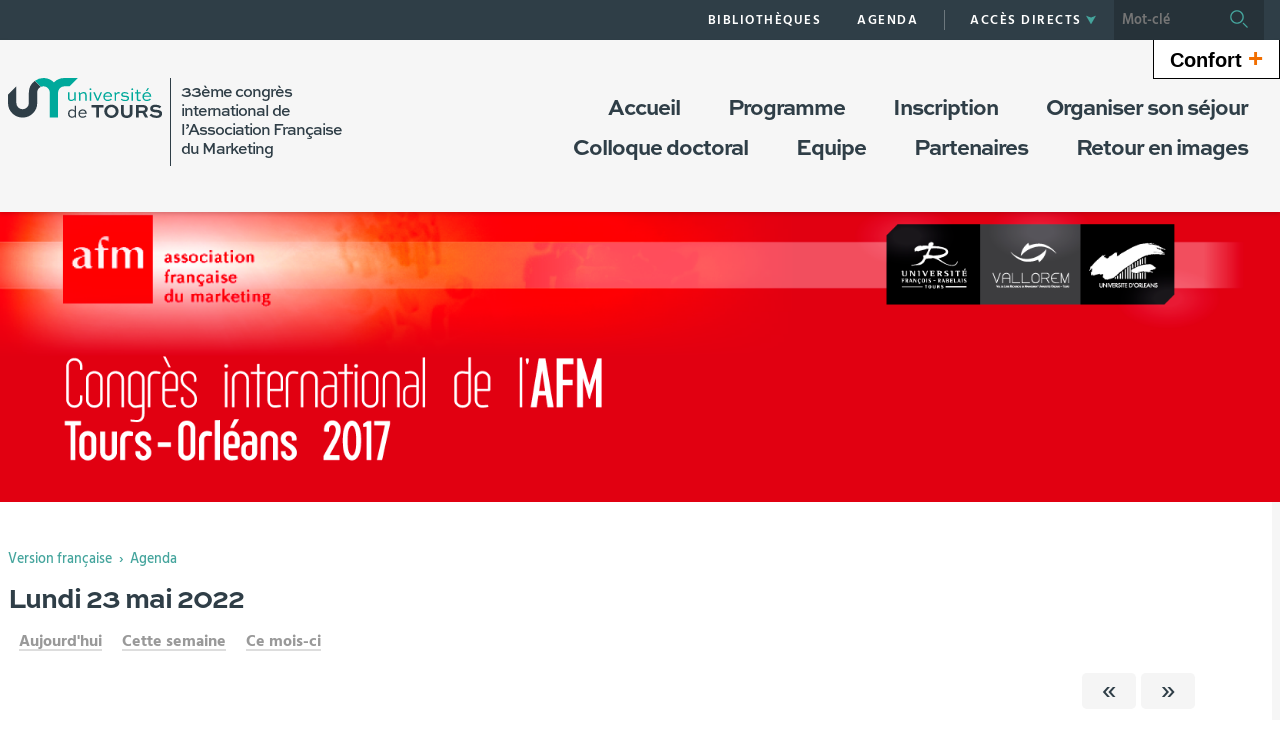

--- FILE ---
content_type: text/html;charset=UTF-8
request_url: https://afm2017.univ-tours.fr/servlet/com.jsbsoft.jtf.core.SG?EXT=agenda&PROC=RECHERCHE_AGENDA&ACTION=LISTE_JOUR&THEMATIQUE=0000&DTSTART=23%2F05%2F2022&RH=AFM2017_FR_LD2&AFFICHAGE=journalier&CATEGORIE=0000&LIEU=0000
body_size: 10189
content:






















<!DOCTYPE html>
<!--[if IE 9]>    <html class="no-js ie ie9 html" xmlns="http://www.w3.org/1999/xhtml" lang="fr" xml:lang="fr"> <![endif]-->
<!--[if gt IE 9]> <html class="no-js ie html" xmlns="http://www.w3.org/1999/xhtml" lang="fr" xml:lang="fr"> <![endif]-->
<!--[if !IE]> --> <html class="no-js html" xmlns="http://www.w3.org/1999/xhtml" lang="fr" xml:lang="fr"> <!-- <![endif]-->
<head>
    <meta name="viewport" content="width=device-width, initial-scale=1, minimum-scale=1, maximum-scale=1, shrink-to-fit=no">
    





















<meta http-equiv="content-type" content="text/html; charset=utf-8" />
<title>Site AFM2017</title>
<link rel="shortcut icon" type="image/x-icon" href="https://afm2017.univ-tours.fr/jsp/images/favicon.ico" />
<link rel="icon" type="image/png" href="https://afm2017.univ-tours.fr/jsp/images/favicon.ico" />
<meta http-equiv="pragma" content="no-cache" />

<link rel="schema.DC" href="http://purl.org/dc/elements/1.1/" />
<meta name="DC.Title" content="Site AFM2017" />
<meta name="DC.Creator" content="" />
<meta name="DC.Subject" lang="fr-FR" content="" />
<meta name="DC.Description" lang="fr-FR" content="" />
<meta name="DC.Publisher" content="" />
<meta name="DC.Date.created" scheme="W3CDTF" content="20260124" />
<meta name="DC.Date.modified" scheme="W3CDTF" content="20260124" />
<meta name="DC.Language" scheme="RFC3066" content="fr-FR" />
<meta name="DC.Rights" content="Copyright &copy; Site AFM2017" />

<meta name="author" lang="fr_FR" content="" />
<meta name="keywords" content="" />
<meta name="description" content="" />
<meta name="Date-Creation-yyyymmdd" content="20260124" />
<meta name="Date-Revision-yyyymmdd" content="20260124" />
<meta name="copyright" content="Copyright &copy; Site AFM2017" />
<meta name="reply-to" content="webmaster@univ-tours.fr" />
<meta name="category" content="Internet" />
<meta name="robots" content="index, follow" />
<meta name="distribution" content="global" />
<meta name="identifier-url" content="https://afm2017.univ-tours.fr/" />
<meta name="resource-type" content="document" />
<meta name="expires" content="-1" />
<meta name="Generator" content="" />
<meta name="Formatter" content="" />

    <link rel="start" title="Accueil" href="https://afm2017.univ-tours.fr/" />
    <link rel="alternate" type="application/rss+xml" title="Fil RSS des dix dernières actualités" href="https://afm2017.univ-tours.fr/adminsite/webservices/export_rss.jsp?NOMBRE=10&amp;CODE_RUBRIQUE=AFM2017&amp;LANGUE=0" />
    <link rel="stylesheet" type="text/css" media="screen" href="https://afm2017.univ-tours.fr/wro/jQueryCSS/5f9760b5f5ad5dad5a207e0bdba19c8de300102f.css"/>
    <link rel="stylesheet" type="text/css" media="print" href="https://afm2017.univ-tours.fr/wro/styles-print/71ac08dd4f87f0220dbc78f6b1cc16ddf59a6e0e.css"/>
    <link rel="stylesheet" type="text/css" media="screen" href="https://afm2017.univ-tours.fr/wro/styles/720290366a259cbdddac8801d3bc27bca55edd76.css"/>
    









<style type="text/css" media="screen">
    /*  remplacer par variable bandeau (de site) usine à sites */
    #bandeau {
            background-image : url(https://afm2017.univ-tours.fr/medias/photo/bandeau-afm2017_1517575820623-png);
    }
        .texte--selectionne {
            background-color: #45a59d;
        }

        ::-webkit-selection {
            background-color: #45a59d;
        }

        ::-moz-selection {
            background-color: #45a59d;
        }

        ::selection {
            background-color: #45a59d;
        }

        mark {
            background-color: #45a59d;
        }

        h2,
        .h2 {
            color: #45a59d;
        }

        h4,
        .h4 {
            color: #22524e;
        }

        .contenu ul li::before {
            color: #45a59d;
        }

        a.type_rubrique_0004::after,
        .a.type_rubrique_0004::after {
            color: #45a59d;
        }

        .a::after {
            color: #45a59d;
        }

        .a:focus::after {
            background-color: #45a59d;
        }

        table th {
            color: #45a59d;
        }

        body.fiche ul.pardefaut a::after,
        body.fiche ul.style--0001:not(.liens):not(.annuaireksup):not(.offresstagesemplois) a::after {
            color: #45a59d;
        }

        body.fiche ul.pardefaut a:hover::after,
        body.fiche ul.pardefaut a:focus::after,
        body.fiche ul.style--0001:not(.liens):not(.annuaireksup):not(.offresstagesemplois) a:hover::after,
        body.fiche ul.style--0001:not(.liens):not(.annuaireksup):not(.offresstagesemplois) a:focus::after {
            background-color: #45a59d;
        }

        .onglets a:hover,
        .onglets a:focus,
        .onglets #actif a {
            color: #45a59d;
        }

        .onglets-section__bouton {
            border: 0.1rem solid #45a59d;
        }

        .onglets__item--actif a,
        .onglets__item--actif button {
            border-bottom-color: #45a59d;
        }

        .fichiers-joints__lien::before,
        #telecharger li::before {
            color: #45a59d;
        }

        .tag.tag--primary {
            background-color: #45a59d;
        }

        .chiffre-clef.chiffre-clef--primary .chiffre-clef__valeur,
        .chiffre-clef.chiffre-clef--primary .chiffre-clef__description {
            color: #45a59d;
        }

        #fil_ariane a {
            color: #45a59d;
        }

        .zone-fiche-link__titre {
            color: #45a59d;
        }

        .zone-fiche-link--pages .zone-fiche-link__titre {
            color: #22524e;
        }

        .fiche-link:hover {
            background-color: #45a59d;
        }

        .fiche-link .fiche-link__en-savoir-plus a:hover::after,
        .fiche-link .fiche-link__en-savoir-plus a:focus::after {
            color: #45a59d;
        }

        .button.button-primary,
        .numero .numero__numero,
        #page .google-maps > footer dl dd a,
        .actions-fiche .actions-fiche__list > .actions-fiche__item.actions-fiche__item--dashboard > a.button-primary.lien_interne,
        .actions-fiche .numero .actions-fiche__list > .actions-fiche__item.actions-fiche__item--dashboard > a.lien_interne.numero__numero,
        .numero .actions-fiche .actions-fiche__list > .actions-fiche__item.actions-fiche__item--dashboard > a.lien_interne.numero__numero,
        #form_saisie_front #menu_modification a.button-primary,
        #form_saisie_front #menu_modification .numero a.numero__numero,
        .numero #form_saisie_front #menu_modification a.numero__numero,
        #form_saisie_front #menu_modification button.button-primary,
        #form_saisie_front #menu_modification .numero button.numero__numero,
        .numero #form_saisie_front #menu_modification button.numero__numero,
        #form_saisie_front #valider-formulaire a.button-primary,
        #form_saisie_front #valider-formulaire .numero a.numero__numero,
        .numero #form_saisie_front #valider-formulaire a.numero__numero,
        #form_saisie_front #valider-formulaire button.button-primary,
        #form_saisie_front #valider-formulaire .numero button.numero__numero,
        .numero #form_saisie_front #valider-formulaire button.numero__numero,
        .saisiefront .contenu form #menu_modification a.button-primary,
        .saisiefront .contenu form #menu_modification .numero a.numero__numero,
        .numero .saisiefront .contenu form #menu_modification a.numero__numero,
        .saisiefront .contenu form #menu_modification button.button-primary,
        .saisiefront .contenu form #menu_modification .numero button.numero__numero,
        .numero .saisiefront .contenu form #menu_modification button.numero__numero,
        .saisiefront .contenu form #valider-formulaire a.button-primary,
        .saisiefront .contenu form #valider-formulaire .numero a.numero__numero,
        .numero .saisiefront .contenu form #valider-formulaire a.numero__numero,
        .saisiefront .contenu form #valider-formulaire button.button-primary,
        .saisiefront .contenu form #valider-formulaire .numero button.numero__numero,
        .numero .saisiefront .contenu form #valider-formulaire button.numero__numero,
        #form_saisie_front .button-primary[type="button"],
        #form_saisie_front .button-primary[type="submit"],
        #form_saisie_front .button-primary.button,
        #form_saisie_front .numero .numero__numero,
        .numero #form_saisie_front .numero__numero,
        .saisiefront .contenu form .button-primary[type="button"],
        .saisiefront .contenu form .button-primary[type="submit"],
        .search-aggregation > .button-primary.aggregation-toggle,
        #aggregation_search .button-primary[type="submit"],
        #aggregation_search .numero [type="submit"].numero__numero,
        .numero #aggregation_search [type="submit"].numero__numero,
        .button-primary-extend,
        #form_saisie_front #menu_modification a,
        #form_saisie_front #menu_modification button,
        #form_saisie_front #valider-formulaire a,
        #form_saisie_front #valider-formulaire button,
        .saisiefront .contenu form #menu_modification a,
        .saisiefront .contenu form #menu_modification button,
        .saisiefront .contenu form #valider-formulaire a,
        .saisiefront .contenu form #valider-formulaire button,
        #form_saisie_front [type="button"],
        #form_saisie_front [type="submit"],
        #form_saisie_front .numero .numero__numero,
        .numero #form_saisie_front .numero__numero,
        #form_saisie_front #page .google-maps > footer dl dd a,
        #page .google-maps > footer dl dd #form_saisie_front a,
        #form_saisie_front .actions-fiche .actions-fiche__list > .actions-fiche__item.actions-fiche__item--dashboard > a.lien_interne,
        .actions-fiche #form_saisie_front .actions-fiche__list > .actions-fiche__item.actions-fiche__item--dashboard > a.lien_interne,
        #form_saisie_front .button,
        #form_saisie_front .search-aggregation > .aggregation-toggle,
        .saisiefront .contenu form [type="button"],
        .saisiefront .contenu form [type="submit"],
        .saisiefront .contenu form .numero .numero__numero,
        .numero .saisiefront .contenu form .numero__numero,
        .saisiefront .contenu form #page .google-maps > footer dl dd a,
        #page .google-maps > footer dl dd .saisiefront .contenu form a,
        .saisiefront .contenu form .actions-fiche .actions-fiche__list > .actions-fiche__item.actions-fiche__item--dashboard > a.lien_interne,
        .actions-fiche .saisiefront .contenu form .actions-fiche__list > .actions-fiche__item.actions-fiche__item--dashboard > a.lien_interne,
        .saisiefront .contenu form .button,
        .saisiefront .contenu form .search-aggregation > .aggregation-toggle,
        .search-aggregation > .aggregation-toggle,
        #aggregation_search [type="submit"],
        .button.creer-mon-parcours {
            background-color: #45a59d;
        }

        .result-formation__list .result-formation__item::after {
          color: #45a59d;
        }

        .formation #jumps .jumps__inner a:hover {
          border-bottom-color: #45a59d;
        }

        .formation .layout .card.parcoursCard {
          background-color: #45a59d;
        }

        #tuiles .layout .counter {
          color: #45a59d;
        }

        .zoomanneeCard .radial-progress svg .value,
        .professionnalisationCard .radial-progress svg .value {
          stroke: #45a59d;
        }

        .construire-mon-parcours__parcours-proposes__liste__proposition {
          border-top-color: #45a59d;
        }

        .proposition__actions__plus svg {
          fill: #45a59d;
        }

        .details-programme .details-parcours .details-parcours__item--hasenfant .details-parcours__item-parent .icon-open path,
        .details-programme .details-parcours .details-parcours__item--hasenfant .details-parcours__item-parent .icon-close path {
          fill: #45a59d;
        }

        .proposition__actions__plus,
        .construire-mon-parcours .modal__header .modal__close,
        .details-programme .details-parcours .details-parcours__item--hasenfant .details-parcours__item-enfants.active .modal__header .modal__close {
          background-color: #45a59d;
        }

        .construire-mon-parcours .chemin-semestre--passe::after {
          background-color: #45a59d;
          border-color: #45a59d;
        }

        .construire-mon-parcours .chemin-semestre + .chemin-semestre--passe::before,
        .construire-mon-parcours .chemin-annee + .chemin-annee--en-cours::before,
        .construire-mon-parcours .chemin-semestre + .chemin-semestre--en-cours::before,
        .construire-mon-parcours .chemin-annee + .chemin-annee--passee::before {
          background-color: #45a59d;
        }

        .form-input:hover,
        .search-metadata__search-input [name='q']:hover,
        .form-select:hover,
        #form_saisie_front [type="text"]:hover,
        #form_saisie_front textarea:hover,
        .saisiefront .contenu form [type="text"]:hover,
        .saisiefront .contenu form textarea:hover,
        .form-input:focus,
        .search-metadata__search-input [name='q']:focus,
        .form-select:focus,
        #form_saisie_front [type="text"]:focus,
        #form_saisie_front textarea:focus,
        .saisiefront .contenu form [type="text"]:focus,
        .saisiefront .contenu form textarea:focus,
        .form-input[required],
        .search-metadata__search-input [required][name='q'],
        [required].form-select,
        #form_saisie_front [required][type="text"],
        #form_saisie_front textarea[required],
        .saisiefront .contenu form [required][type="text"],
        .saisiefront .contenu form textarea[required] {
            border-color: #45a59d;
        }

        .details-programme__item-parent {
          color: #45a59d;
        }

        .paragraphe--3::before {
            background-color: #45a59d;
        }

        #encadres .chiffre-clef.chiffre-clef--primary .chiffre-clef__valeur::after,
        #encadres > .encadres--with-call-to-actions__popins .chiffre-clef.chiffre-clef--primary .chiffre-clef__valeur::after {
            background-color: #45a59d;
        }

        .encadre_auto_liste h2,
        .encadre_auto_liste .encadre__titre--1,
        .encadre_recherche h2,
        .encadre_recherche .encadre__titre--1,
        .encadre_fiche.encadre--1 h2,
        .encadre_fiche.encadre--1 .encadre__titre--1 {
            color: #45a59d;
        }

        .fiche .date-publication-maj {
            color: #45a59d;
        }

        #body .commentaires__saisie .plier-deplier__bouton:hover span,
        #body .commentaires__saisie .plier-deplier__bouton:active span {
            color: #45a59d;
        }

        .actions-fiche .actions-fiche__title {
            color: #45a59d;
        }

        .header .header_toggle .header_toggle__libelle:hover,
        .header .header_toggle .header_toggle__libelle:focus {
            background-color: #45a59d;
        }

        .header .header_toggle .header_toggle__libelle.active {
            background-color: #45a59d;
        }

        .header .header_toggle .header_toggle__menu {
            background-color: #45a59d;
        }

        .header .header_toggle .header_toggle__libelle-icone {
            color: #45a59d;
        }

        .header #recherche-simple #MOTS_CLEFS {
            background-color: #45a59d;
        }

        .header #recherche-simple #MOTS_CLEFS + button {
            background-color: #45a59d;
        }

        .header #recherche-simple #MOTS_CLEFS + button:focus svg {
            color: #45a59d;
        }

        @media screen and (min-width: 768px) {
            .header #recherche-simple #MOTS_CLEFS {
                background-color: rgba(0, 0, 0, 0.2);
            }

            .header #recherche-simple #MOTS_CLEFS + button {
                background-color: rgba(0, 0, 0, 0.2);
            }

            .header #recherche-simple #MOTS_CLEFS + button svg {
                color: #45a59d;
            }
        }

        .header #acces_etablissements .acces_etablissements__item__type {
            color: #45a59d;
        }

        .header #acces_etablissements .acces_etablissements__item__voir_plus::after {
            color: #45a59d;
        }

        #menu nav .menu__level__item--actif > .item > .item__control {
            color: #45a59d;
        }

        #menu nav .menu__level__item--actif > .item > .item__control > .item__label {
            color: #45a59d;
        }

        #menu nav .item__toggler .more svg,
        #menu nav .item__toggler .less svg {
            color: #45a59d;
        }

        .menu__toggle .open-menu svg {
            color: #45a59d;
        }

        .menu__toggle .open-menu span {
            color: #45a59d;
        }

        .menu__toggle .close-menu {
            background-color: #45a59d;
        }

        @media screen and (min-width: 768px) {
            #menu nav .menu__level--0 > ul.menu__level__items > .menu__level__item > .item > .item__control:hover,
            #menu nav .menu__level--0 > ul.menu__level__items > .menu__level__item > .item > .item__control:focus,
            #menu nav .menu__level--0 > ul.menu__level__items > .menu__level__item > .item > .item__control.active {
                color: #45a59d;
            }

            #menu nav .menu__level--1 .menu__level__parent a {
                color: #45a59d;
            }

            #menu nav .menu__level--1 .menu__level__parent a::after {
                color: #45a59d;
            }

            #menu nav .menu__level--1 .menu__level__parent a:hover::after,
            #menu nav .menu__level--1 .menu__level__parent a:focus::after {
                background-color: #45a59d;
            }
        }

        body.ficheaccueil .layout .focus-card__thematic {
            color: #45a59d;
        }

        body.ficheaccueil .layout .focus-card__link a::after {
            color: #45a59d;
        }

        body.ficheaccueil .layout .focus-card__link a:hover::after,
        body.ficheaccueil .layout .focus-card__link a:focus::after {
            background-color: #45a59d;
        }

        body.ficheaccueil .layout .chiffres-clefs-card .card__title {
            color: #45a59d;
        }

        body.ficheaccueil .layout .chiffres-clefs-card .card__title a {
            color: #45a59d;
        }

        body.ficheaccueil .layout .slider-card.slider-card--with-aside .slider-card__title {
            background-color: #45a59d;
        }

        body.ficheaccueil .layout .slider .slider__button svg {
            color: #45a59d;
        }

        body.ficheaccueil .layout .slider .slider__page__button.active::before {
            background-color: #45a59d;
        }

        body.ficheaccueil .layout .video-slider__item__button.active {
            background-color: #45a59d;
        }

        body.ficheaccueil .layout .video-slider__item__button.active::before {
            border-bottom-color: #45a59d;
        }

        @media screen and (min-width: 1280px) {
            body.ficheaccueil .layout .video-slider__item__button.active::before {
                border-bottom-color: transparent;
                border-right-color: #45a59d;
            }
        }

        body.ficheaccueil .layout .video-slider__item__button.active .video-slider__item__link:focus::after,
        body.ficheaccueil .layout .video-slider__item__button.active .video-slider__item__link:hover::after {
            color: #45a59d;
        }

        body.ficheaccueil .layout .photo-card__title,
        body.ficheaccueil .layout .photo-card__title a {
            color: #45a59d;
        }

        body.ficheaccueil .layout .photo-card__link::after {
            color: #45a59d;
        }

        body.ficheaccueil .layout .photo-card__link:hover::after,
        body.ficheaccueil .layout .photo-card__link:focus::after {
            background-color: #45a59d;
        }

        blockquote::before {
            color: rgba(69,165,157,0.44);
        }

        body.ficheaccueil .layout .slider .slider__page__button:hover::before, body.ficheaccueil .layout .slider .slider__page__button:focus::before {
            background-color: rgba(69,165,157,0.5);
        }

        body.ficheaccueil .layout .slider-card.slider-card--with-aside .slider-card__aside h2 em.highlighted-text {
            -webkit-box-shadow: inset 0 -1rem 0 0 rgba(69,165,157,0.36);
            -moz-box-shadow: inset 0 -1rem 0 0 rgba(69,165,157,0.36);
            box-shadow: inset 0 -1rem 0 0 rgba(69,165,157,0.36);
        }

        body.ficheaccueil .layout .slider .slider__button:hover, body.ficheaccueil .layout .slider .slider__button:focus {
            -webkit-box-shadow: inset 0 0 99em rgba(69,165,157,0.1);
            -moz-box-shadow: inset 0 0 99em rgba(69,165,157,0.1);
            box-shadow: inset 0 0 99em rgba(69,165,157,0.1);
        }

        .lien-fleche a:hover::after, .lien-fleche a:focus::after, .lien-fleche
        .a:hover::after, .lien-fleche
        .a:focus::after {
            background-color: #45a59d;
        }

        .lien-fleche a::after, .lien-fleche
        .a::after {
            color: #45a59d;
        }

        body.ficheaccueil .layout .slider .slider__item.type_rubrique_0004::after,
        body.ficheaccueil .layout .slider .slider__item[target="_blank"]::after {
            color: #45a59d;
        }


        body.ficheaccueil .layout .agendaRechercheCard .item--2 .item__wrapper,
        body.ficheaccueil .layout .agendaRechercheCard .item--5 .item__wrapper,
        body.ficheaccueil .layout .agendaRechercheCard .has-recherche .item--4 .item__wrapper,
        body.ficheaccueil .layout .agendaRechercheCard .item--2 .item__illustration,
        body.ficheaccueil .layout .agendaRechercheCard .item--5 .item__illustration,
        body.ficheaccueil .layout .agendaRechercheCard .has-recherche .item--4 .item__illustration{
            background-color: #45a59d;
        }

        body.ficheaccueil .layout .agendaRechercheCard .item--2 .item__wrapper-inner::before,
        body.ficheaccueil .layout .agendaRechercheCard .item--5 .item__wrapper-inner::before,
        body.ficheaccueil .layout .agendaRechercheCard .has-recherche .item--4 .item__wrapper-inner::before{
            border-color: transparent transparent transparent #45a59d;
        }

        body.ficheaccueil .layout .agendaRechercheCard .item--1 .item__wrapper,
        body.ficheaccueil .layout .agendaRechercheCard .item--1 h3,
        body.ficheaccueil .layout .agendaRechercheCard .item--4 .item__wrapper,
        body.ficheaccueil .layout .agendaRechercheCard .item--4 h3,
        body.ficheaccueil .layout .agendaRechercheCard .has-recherche .item--3 .item__wrapper,
        body.ficheaccueil .layout .agendaRechercheCard .has-recherche .item--3 h3,
        body.ficheaccueil .layout .agendaRechercheCard .item--7 .item__wrapper,
        body.ficheaccueil .layout .agendaRechercheCard .item--7 h3,
        body.ficheaccueil .layout .agendaRechercheCard .has-recherche .item--6 .item__wrapper,
        body.ficheaccueil .layout .agendaRechercheCard .has-recherche .item--6 h3
        {
            color: #45a59d;
        }

        .reseauxsociauxCard .social-feeds__grid__item__provider svg{
            color: #45a59d;
            fill: #45a59d;
        }

        .reseauxsociauxCard .social-card__entete{
            background: #45a59d;
        }

        .social-feeds__grid__item__contents a{
            color: #45a59d;
        }

        #body .mfp-arrow:hover,
        #body .mfp-arrow:focus,
        #body .mfp-close:hover,
        #body .mfp-close:focus {
            background-color: #45a59d;
        }

        #call-to-actions .cta-contact button {
          background-color: #45a59d;
        }

        .readspeaker-wrapper.readspeaker-wrapper .rsbtn .rsbtn_exp .rsbtn_exp_inner .rsbtn_pause span.rsicn {
            color: #45a59d !important;
        }

        body.fiche ul.objets.formation__list li.formation__list-item div.formation__list-decouvrir  a.button {
            background-color: #45a59d !important;
        }
    
        .icon {
            color: #ae0b31;
        }

        .has-nom-objet .nom-objet {
            background-color: #ae0b31;
        }

        h3,
        .h3,
        #encadres [class*="paragraphe__titre"],
        #encadres > .encadres--with-call-to-actions__popins [class*="paragraphe__titre"] {
            color: #ae0b31;
        }

        blockquote {
            color: #ae0b31;
        }

        .display--dark .lien-fleche a::after,
        .fiche-link .lien-fleche a::after,
        .encadre_fiche .lien-fleche a::after,
        .encadre_auto_fiche .lien-fleche a::after,
        .a::after,
        .a::after,
        .a::after {
            border-color: #ae0b31;
        }

        .display--dark .lien-fleche a::after,
        .fiche-link .lien-fleche a::after,
        .encadre_fiche .lien-fleche a::after,
        .encadre_auto_fiche .lien-fleche a::after,
        .encadre--2 .lien-fleche a::after,
        .footer .lien-fleche a::after,
        body.ficheaccueil .layout .slider-card.slider-card--with-aside .slider-card__aside .slider-card__aside__inner .lien-fleche a::after,
        body.ficheaccueil .layout .video-slider__item__button .lien-fleche a::after, .display--dark .lien-fleche .a::after,
        .fiche-link .lien-fleche .a::after,
        .encadre_fiche .lien-fleche .a::after,
        .encadre_auto_fiche .lien-fleche .a::after,
        .encadre--2 .lien-fleche .a::after,
        .footer .lien-fleche .a::after,
        body.ficheaccueil .layout .slider-card.slider-card--with-aside .slider-card__aside .slider-card__aside__inner .lien-fleche .a::after,
        body.ficheaccueil .layout .video-slider__item__button .lien-fleche .a::after {
            border-color: #ae0b31;
        }

        .display--dark .lien-fleche a:hover::after,
        .fiche-link .lien-fleche a:hover::after,
        .encadre_fiche .lien-fleche a:hover::after,
        .encadre_auto_fiche .lien-fleche a:hover::after,
        .encadre--2 .lien-fleche a:hover::after,
        .footer .lien-fleche a:hover::after,
        body.ficheaccueil .layout .slider-card.slider-card--with-aside .slider-card__aside .slider-card__aside__inner .lien-fleche a:hover::after,
        body.ficheaccueil .layout .video-slider__item__button .lien-fleche a:hover::after,
        .display--dark .lien-fleche a:focus::after,
        .fiche-link .lien-fleche a:focus::after,
        .encadre_fiche .lien-fleche a:focus::after,
        .encadre_auto_fiche .lien-fleche a:focus::after,
        .a:hover::after,
        .a:hover::after,
        .a:focus::after,
        .a:focus::after,
        .a:focus::after {
            background-color: #ae0b31;
        }

        body.fiche ul.style--0006 li.avec_vignette:hover {
            border-bottom-color: #ae0b31;
        }

        .contenu [class^="liste-definitions__terme"] {
            color: #ae0b31;
        }

        .contenu .type_1 dt,
        .contenu #demande_mot_passe dt dt,
        #demande_mot_passe .contenu dt dt,
        .contenu .type_1 .type-1__terme,
        .contenu #demande_mot_passe dt .type-1__terme,
        #demande_mot_passe .contenu dt .type-1__terme,
        .contenu .type-1 dt,
        .contenu .type-1 .type-1__terme {
            color: #ae0b31;
        }

        .tag.tag--secondary {
            background-color: #ae0b31;
        }

        .chiffre-clef.chiffre-clef--secondary .chiffre-clef__valeur,
        .chiffre-clef.chiffre-clef--secondary .chiffre-clef__description {
            color: #ae0b31;
        }

        .numero.style-0002 .numero__numero {
            background-color: #ae0b31;
        }

        .temoignage-link__titre {
            color: #ae0b31;
        }

        .temoignage-link__nom {
            color: #ae0b31;
        }

        .formation-link__titre {
            color: #ae0b31;
        }

        label,
        .form-label,
        #form_saisie_front label,
        #form_saisie_front .label,
        .saisiefront .contenu form label,
        .saisiefront .contenu form .label {
            color: #ae0b31;
        }

        #encadres .chiffre-clef.chiffre-clef--secondary .chiffre-clef__valeur::after,
        #encadres > .encadres--with-call-to-actions__popins .chiffre-clef.chiffre-clef--secondary .chiffre-clef__valeur::after {
            background-color: #ae0b31;
        }

        .fiche .thematiques {
            color: #ae0b31;
        }

        #menu nav .menu__level--0 > .menu__level__items > .menu__level__item.menu__level__item--mobile-only .item__label {
            color: #ae0b31;
        }

        @media screen and (min-width: 768px) {
            #menu nav .menu__level--0 > ul.menu__level__items > .menu__level__item > .item > .item__control:hover,
            #menu nav .menu__level--0 > ul.menu__level__items > .menu__level__item > .item > .item__control:focus {
                color: #ae0b31;
            }
        }

        body.ficheaccueil .layout .recherche-formation-card__input::-webkit-input-placeholder {
            color: #ae0b31;
        }

        body.ficheaccueil .layout .recherche-formation-card__input:-ms-input-placeholder {
            color: #ae0b31;
        }

        body.ficheaccueil .layout .recherche-formation-card__input::-moz-placeholder {
            color: #ae0b31;
        }

        body.ficheaccueil .layout .recherche-formation-card__input:-moz-placeholder {
            color: #ae0b31;
        }

        body.ficheaccueil .layout .focus-card__quote .highlighted-text {
            color: #ae0b31;
        }

        body.ficheaccueil .layout .chiffres-clefs-card .card__thematic {
            color: #ae0b31;
        }

        body.ficheaccueil .layout .video-card__title {
            background-color: #ae0b31;
        }

        body.ficheaccueil .layout .video-slider__item__thematic {
            color: #ae0b31;
        }

        body.ficheaccueil .layout .event .event__date__jour {
            color: #ae0b31;
        }

        .readspeaker-wrapper.readspeaker-wrapper .rsbtn .rsbtn_exp .rsbtn_exp_inner .rsbtn_stop span.rsicn {
            color: #ae0b31 !important;
        } 
</style>
<style type="text/css" media="print">
        a, h1, h2, button {
            color: #45a59d;
        }

        body.formation [class^="onglets-section"] > button.onglets-section__bouton {
            color: #45a59d;
        }
</style>

    <script type="text/javascript">var html = document.getElementsByTagName('html')[0]; html.className = html.className.replace('no-js', 'js');</script>
    <script type="text/javascript" src="https://afm2017.univ-tours.fr/wro/scripts/7aae2a09d4259e4a79616482b8cc170b76581e8f.js"></script>
    




</head>
<body id="body" class="recherche" data-toggle="#menu .active, .header_toggle .active" data-toggle-bubble>
    <header class="header">
        <div class="topbar">
            <div class="container">
                <p id="liens_evitement" class="sr-only">
                    <a href="#contenu-encadres">Aller au contenu</a> |
                    <a href="#menu_principal">Navigation</a> |
                    <a href="#acces_directs">Accès directs</a> |
                    <a href="#connexion">Connexion</a>
                </p>
                <div class="topbar__left">
                    <button class="menu__toggle button button-transparent" data-toggle="body" data-toggle-class="show-menu">
                        <span class="open-menu">
                            <svg>
                                <use xlink:href="/jsp/images/icones.svg#menu" />
                            </svg>
                            <span>Menu</span>
                        </span>
                        <span class="close-menu">
                            <svg>
                                <use xlink:href="/jsp/images/icones.svg#close" />
                            </svg>
                        </span>
                    </button>
                    <a class="topbar__logo" href="https://afm2017.univ-tours.fr/">
                        <img src="https://afm2017.univ-tours.fr/jsp/images/logo_interieur.svg" alt="Logo Site AFM2017">
                    </a>
                </div>
                <div class="topbar__right">
                    



    <ul id="liens_directs" class="mobile-hide"><!--
            --><li class="menu__level__item header_toggle">
                    <a href="https://afm2017.univ-tours.fr/version-francaise/bibliotheques" class="type_rubrique_0001 button button-transparent header_toggle__libelle">
                        <span class="header_toggle__libelle-texte">
                            Bibliothèques
                        </span>
                    </a>
            </li><!--
            --><li class="menu__level__item header_toggle">
                    <a href="https://afm2017.univ-tours.fr/version-francaise/agenda" class="type_rubrique_0500 button button-transparent header_toggle__libelle">
                        <span class="header_toggle__libelle-texte">
                            Agenda
                        </span>
                    </a>
            </li><!--
    --></ul>

                    



<ul id="acces_directs" class="mobile-hide">
        <li class="acces-directs menu__level__item header_toggle">
                <button class="header_toggle__libelle button button-transparent" data-toggle="[data-toggle-id='acces-0']" data-toggle-group="menus" type="button">
                    <span class="header_toggle__libelle-texte">Accès directs</span>
                    <svg class="header_toggle__libelle-icone">
                        <use xlink:href="/jsp/images/icones.svg#arrow-down" />
                    </svg>
                </button>
                <div class="menu__level header_toggle__menu" data-toggle-id="acces-0" data-toggle-target>
                    <ul>
                            <li class="menu__level__item">
                                    <a href="https://afm2017.univ-tours.fr/version-francaise/ent" class="type_rubrique_0004">ENT</a>
                            </li>
                            <li class="menu__level__item">
                                    <a href="https://afm2017.univ-tours.fr/version-francaise/annuaire" class="type_rubrique_0005">Annuaire</a>
                            </li>
                            <li class="menu__level__item">
                                    <a href="https://afm2017.univ-tours.fr/version-francaise/nos-unites-de-recherche" class="type_rubrique_0001">Nos unités de recherche</a>
                            </li>
                            <li class="menu__level__item">
                                    <a href="https://afm2017.univ-tours.fr/version-francaise/utl" class="type_rubrique_0004">UTL</a>
                            </li>
                    </ul>
                </div>
        </li>
</ul>

                    






                    












<div id="recherche-simple" class="header_toggle">
    <button class="header_toggle__libelle button button-transparent" data-toggle="[data-toggle-id='recherchesimple']" data-toggle-event="give-focus" data-toggle-group="menus" type="button">
        <svg class="header_toggle__libelle-icone">
            <use xlink:href="/jsp/images/icones.svg#search-magnify"></use>
        </svg>
        <span class="header_toggle__libelle-texte sr-only">Recherche</span>
    </button>
    <div data-toggle-id="recherchesimple" class="header_toggle__menu" data-toggle-target>
        <form action="/search" method="get" itemprop="potentialAction" itemscope itemtype="http://schema.org/SearchAction">
            <meta itemprop="target" content="/search?beanKey=150bfcee-1f87-11e7-a0e0-b753bedcad22&l=0&q={q}"/>
            <input type="hidden" name="beanKey" value="150bfcee-1f87-11e7-a0e0-b753bedcad22" />
            <input type="hidden" name="page" value="" />
            
            <input type="hidden" name="l" value="0"/>
            <input type="hidden" name="RH" value="AFM2017_FR_LD2"/>
            <input type="hidden" data-inputfor="MOTS_CLEFS" id="MOTS_CLEFS_AUTOCOMPLETE"/>
            <input name="q" autocomplete="off" role="search" type="search" id="MOTS_CLEFS" data-width="250" data-bean="multiFicheAutoComplete" data-beankey="150bfcee-1f87-11e7-a0e0-b753bedcad22" data-autocompleteurl="/servlet/com.kportal.servlet.autoCompletionServlet" placeholder="Mot-clé" title="Recherche par mots-clés" /><!--
            --><button type="submit" value="Rechercher">
            <svg>
                <use xlink:href="/jsp/images/icones.svg#search-magnify"></use>
            </svg>
            <span class="sr-only">
                Rechercher
            </span>
        </button>
        </form>
    </div><!-- .plier-deplier__contenu -->
</div><!-- #recherche-simple .plier-deplier-->

                    







                </div>
            </div>
        </div>
        <div class="banniere" role="banner">
            <div class="container">
                








    <a href="https://afm2017.univ-tours.fr/" class="banniere__logo" title="Retour à la page d'accueil">
        <img src="https://afm2017.univ-tours.fr/jsp/images/logo_interieur.svg" alt="Logo Site AFM2017" title="Site AFM2017 - Retour à la page d'accueil" />
            <span class="banniere__baseline">33ème congrès international de l’Association Française du Marketing</span>
    </a>

                









<div id="menu" role="navigation" aria-expanded="false">
    
        
        <div class="menu__overlay" data-toggle="body" data-toggle-class="show-menu"></div>
        <nav>
            <div class="menu__level menu__level--0 menu_principal menu_principal--riche">
                
                <ul class="menu__level__items"><!--
                    
                        
                        
                        
                        
                        
                        --><li class="menu__level__item menu__level__item--mobile-only" data-toggle-id="AFM2017_FR_LD1"><!--
                            
                            



--><div class="item item--has-link"><!--
    
        
            
                
                --><a class="item__control type_rubrique_0001" href="https://afm2017.univ-tours.fr/version-francaise/bibliotheques" aria-expanded="false">
                    <span class="item__label">
                        Bibliothèques
                    </span>
                </a><!--
            
            
        
        
    
--></div><!--

                            
                        --></li><!--
                    
                        
                        
                        
                        
                        
                        --><li class="menu__level__item menu__level__item--mobile-only menu__level__item--actif" data-toggle-id="AFM2017_FR_LD2"><!--
                            
                            



--><div class="item item--has-link"><!--
    
        
            
                
                --><a class="item__control type_rubrique_0500" href="https://afm2017.univ-tours.fr/version-francaise/agenda" aria-expanded="false">
                    <span class="item__label">
                        Agenda
                    </span>
                </a><!--
            
            
        
        
    
--></div><!--

                            
                        --></li><!--
                    
                        
                        
                        
                        
                        
                        --><li class="menu__level__item menu__level__item--mobile-only" data-toggle-id="AFM2017_FR_AD"><!--
                            
                            



--><div class="item item--has-button"><!--
    
        
            
            
                
                
                    
                    
                        --><button class="item__control type_rubrique_ACCES button button-transparent" type="button" data-toggle="[data-toggle-id='AFM2017_FR_AD']" data-toggle-group="menus" aria-expanded="false">
                        <span class="item__label">
                                Accès directs
                        </span>
                        </button><!--
                    
                
                
                --><button class="item__toggler button button-transparent" type="button" data-toggle="[data-toggle-id='AFM2017_FR_AD']" data-toggle-group="menus-toggler" aria-expanded="false">
                    <span class="more">
                        <svg>
                            <use xlink:href="/jsp/images/icones.svg#angle-down" />
                        </svg>
                    </span>
                    <span class="less">
                        <svg>
                            <use xlink:href="/jsp/images/icones.svg#angle-up" />
                        </svg>
                    </span>
                </button><!--
            
        
        
    
--></div><!--

                            
                                --><div class="menu__level menu__level--1" data-toggle-target><!--
                                    
                                    
                                    
                                    --><ul class="menu__level__items"><!--
                                        
                                            
                                            
                                            
                                            
                                            
                                            --><li class="menu__level__item menu__level__item--first-column" data-toggle-id="AFM2017_FR_AD1"><!--
                                                
                                                



--><div class="item item--has-link"><!--
    
        
            
                
                --><a class="item__control type_rubrique_0004" href="https://afm2017.univ-tours.fr/version-francaise/ent" aria-expanded="false">
                    <span class="item__label">
                        ENT
                    </span>
                </a><!--
            
            
        
        
    
--></div><!--

                                                
                                                






                                            --></li><!--
                                        
                                            
                                            
                                            
                                            
                                            
                                            --><li class="menu__level__item menu__level__item--first-column" data-toggle-id="AFM2017_FR_AD3"><!--
                                                
                                                



--><div class="item item--has-link"><!--
    
        
            
                
                --><a class="item__control type_rubrique_0005" href="https://afm2017.univ-tours.fr/version-francaise/annuaire" aria-expanded="false">
                    <span class="item__label">
                        Annuaire
                    </span>
                </a><!--
            
            
        
        
    
--></div><!--

                                                
                                                






                                            --></li><!--
                                        
                                            
                                            
                                            
                                            
                                            
                                            --><li class="menu__level__item menu__level__item--last-column" data-toggle-id="AFM2017_FR_AD4"><!--
                                                
                                                



--><div class="item item--has-link"><!--
    
        
            
                
                --><a class="item__control type_rubrique_0001" href="https://afm2017.univ-tours.fr/version-francaise/nos-unites-de-recherche" aria-expanded="false">
                    <span class="item__label">
                        Nos unités de recherche
                    </span>
                </a><!--
            
            
        
        
    
--></div><!--

                                                
                                                






                                            --></li><!--
                                        
                                            
                                            
                                            
                                            
                                            
                                            --><li class="menu__level__item menu__level__item--last-column" data-toggle-id="AFM2017_FR_AD5"><!--
                                                
                                                



--><div class="item item--has-link"><!--
    
        
            
                
                --><a class="item__control type_rubrique_0004" href="https://afm2017.univ-tours.fr/version-francaise/utl" aria-expanded="false">
                    <span class="item__label">
                        UTL
                    </span>
                </a><!--
            
            
        
        
    
--></div><!--

                                                
                                                






                                            --></li><!--
                                        
                                    --></ul><!--
                                    
                                    
                                --></div><!--
                            
                        --></li><!--
                    
                        
                        
                        
                        
                        
                        --><li class="menu__level__item" data-toggle-id="1462886533464"><!--
                            
                            



--><div class="item"><!--
    
        
        
            
            --><div class="item__control type_rubrique_0001" aria-expanded="false">
                <span class="item__label">
                    Accueil
                </span>
            </div><!--
        
    
--></div><!--

                            
                        --></li><!--
                    
                        
                        
                        
                        
                        
                        --><li class="menu__level__item" data-toggle-id="1462886580149"><!--
                            
                            



--><div class="item item--has-button item--has-link"><!--
    
        
            
                
                --><a class="item__control type_rubrique_0001" href="https://afm2017.univ-tours.fr/version-francaise/programme" aria-expanded="false">
                    <span class="item__label">
                        Programme
                    </span>
                </a><!--
            
            
                
                
                    
                    
                        --><button class="item__control type_rubrique_0001 button button-transparent" type="button" data-toggle="[data-toggle-id='1462886580149']" data-toggle-group="menus" aria-expanded="false">
                        <span class="item__label">
                                Programme
                        </span>
                        </button><!--
                    
                
                
                --><button class="item__toggler button button-transparent" type="button" data-toggle="[data-toggle-id='1462886580149']" data-toggle-group="menus-toggler" aria-expanded="false">
                    <span class="more">
                        <svg>
                            <use xlink:href="/jsp/images/icones.svg#angle-down" />
                        </svg>
                    </span>
                    <span class="less">
                        <svg>
                            <use xlink:href="/jsp/images/icones.svg#angle-up" />
                        </svg>
                    </span>
                </button><!--
            
        
        
    
--></div><!--

                            
                                --><div class="menu__level menu__level--1" data-toggle-target><!--
                                    
                                    
                                        
                                        --><div class="menu__level__parent">
                                            <a href="https://afm2017.univ-tours.fr/version-francaise/programme">
                                                Programme
                                            </a>
                                        </div><!--
                                    
                                    
                                    --><ul class="menu__level__items"><!--
                                        
                                            
                                            
                                            
                                            
                                            
                                            --><li class="menu__level__item menu__level__item--first-column" data-toggle-id="1492181009470"><!--
                                                
                                                



--><div class="item item--has-button item--has-link"><!--
    
        
            
                
                --><a class="item__control type_rubrique_0001" href="https://afm2017.univ-tours.fr/version-francaise/programme/mercredi" aria-expanded="false">
                    <span class="item__label">
                        Mercredi
                    </span>
                </a><!--
            
            
                
                
                    
                    
                        --><button class="item__control type_rubrique_0001 button button-transparent" type="button" data-toggle="[data-toggle-id='1492181009470']" data-toggle-group="menu-1462886580149" aria-expanded="false">
                        <span class="item__label">
                                Mercredi
                        </span>
                        </button><!--
                    
                
                
                --><button class="item__toggler button button-transparent" type="button" data-toggle="[data-toggle-id='1492181009470']" data-toggle-group="menu-1462886580149-toggler" aria-expanded="false">
                    <span class="more">
                        <svg>
                            <use xlink:href="/jsp/images/icones.svg#angle-down" />
                        </svg>
                    </span>
                    <span class="less">
                        <svg>
                            <use xlink:href="/jsp/images/icones.svg#angle-up" />
                        </svg>
                    </span>
                </button><!--
            
        
        
    
--></div><!--

                                                
                                                





    --><div class="menu__level menu__level--2" data-toggle-target><!--
        
        --><ul class="menu__level__items"><!--
            
                
                
                
                --><li class="menu__level__item" data-toggle-id="1492181074249"><!--
                    
                    



--><div class="item item--has-link"><!--
    
        
            
                
                --><a class="item__control type_rubrique_0001" href="https://afm2017.univ-tours.fr/version-francaise/programme/mercredi/14h00-15h30" aria-expanded="false">
                    <span class="item__label">
                        14h00-15h30
                    </span>
                </a><!--
            
            
        
        
    
--></div><!--

                    
                    






                --></li><!--
            
                
                
                
                --><li class="menu__level__item" data-toggle-id="1492181101428"><!--
                    
                    



--><div class="item item--has-link"><!--
    
        
            
                
                --><a class="item__control type_rubrique_0001" href="https://afm2017.univ-tours.fr/version-francaise/programme/mercredi/15h30-17h00" aria-expanded="false">
                    <span class="item__label">
                        15h30-17h00
                    </span>
                </a><!--
            
            
        
        
    
--></div><!--

                    
                    






                --></li><!--
            
                
                
                
                --><li class="menu__level__item" data-toggle-id="1492181168019"><!--
                    
                    



--><div class="item item--has-link"><!--
    
        
            
                
                --><a class="item__control type_rubrique_0001" href="https://afm2017.univ-tours.fr/version-francaise/programme/mercredi/17h30-19h00" aria-expanded="false">
                    <span class="item__label">
                        17h30-19h00
                    </span>
                </a><!--
            
            
        
        
    
--></div><!--

                    
                    






                --></li><!--
            
        --></ul><!--
        
    --></div><!--


                                            --></li><!--
                                        
                                            
                                            
                                            
                                            
                                            
                                            --><li class="menu__level__item menu__level__item--first-column" data-toggle-id="1492181032503"><!--
                                                
                                                



--><div class="item item--has-button item--has-link"><!--
    
        
            
                
                --><a class="item__control type_rubrique_0001" href="https://afm2017.univ-tours.fr/version-francaise/programme/jeudi" aria-expanded="false">
                    <span class="item__label">
                        Jeudi
                    </span>
                </a><!--
            
            
                
                
                    
                    
                        --><button class="item__control type_rubrique_0001 button button-transparent" type="button" data-toggle="[data-toggle-id='1492181032503']" data-toggle-group="menu-1462886580149" aria-expanded="false">
                        <span class="item__label">
                                Jeudi
                        </span>
                        </button><!--
                    
                
                
                --><button class="item__toggler button button-transparent" type="button" data-toggle="[data-toggle-id='1492181032503']" data-toggle-group="menu-1462886580149-toggler" aria-expanded="false">
                    <span class="more">
                        <svg>
                            <use xlink:href="/jsp/images/icones.svg#angle-down" />
                        </svg>
                    </span>
                    <span class="less">
                        <svg>
                            <use xlink:href="/jsp/images/icones.svg#angle-up" />
                        </svg>
                    </span>
                </button><!--
            
        
        
    
--></div><!--

                                                
                                                





    --><div class="menu__level menu__level--2" data-toggle-target><!--
        
        --><ul class="menu__level__items"><!--
            
                
                
                
                --><li class="menu__level__item" data-toggle-id="1492181225732"><!--
                    
                    



--><div class="item item--has-link"><!--
    
        
            
                
                --><a class="item__control type_rubrique_0001" href="https://afm2017.univ-tours.fr/version-francaise/programme/jeudi/8h30-10h00" aria-expanded="false">
                    <span class="item__label">
                        8h30-10h00
                    </span>
                </a><!--
            
            
        
        
    
--></div><!--

                    
                    






                --></li><!--
            
                
                
                
                --><li class="menu__level__item" data-toggle-id="1492181369458"><!--
                    
                    



--><div class="item item--has-link"><!--
    
        
            
                
                --><a class="item__control type_rubrique_0001" href="https://afm2017.univ-tours.fr/version-francaise/programme/jeudi/10h30-15h30" aria-expanded="false">
                    <span class="item__label">
                        10h30-15h30
                    </span>
                </a><!--
            
            
        
        
    
--></div><!--

                    
                    






                --></li><!--
            
                
                
                
                --><li class="menu__level__item" data-toggle-id="1492181399426"><!--
                    
                    



--><div class="item item--has-link"><!--
    
        
            
                
                --><a class="item__control type_rubrique_0001" href="https://afm2017.univ-tours.fr/version-francaise/programme/jeudi/15h30-17h00" aria-expanded="false">
                    <span class="item__label">
                        15h30-17h00
                    </span>
                </a><!--
            
            
        
        
    
--></div><!--

                    
                    






                --></li><!--
            
        --></ul><!--
        
    --></div><!--


                                            --></li><!--
                                        
                                            
                                            
                                            
                                            
                                            
                                            --><li class="menu__level__item menu__level__item--last-column" data-toggle-id="1492181055392"><!--
                                                
                                                



--><div class="item item--has-button item--has-link"><!--
    
        
            
                
                --><a class="item__control type_rubrique_0001" href="https://afm2017.univ-tours.fr/version-francaise/programme/vendredi" aria-expanded="false">
                    <span class="item__label">
                        Vendredi
                    </span>
                </a><!--
            
            
                
                
                    
                    
                        --><button class="item__control type_rubrique_0001 button button-transparent" type="button" data-toggle="[data-toggle-id='1492181055392']" data-toggle-group="menu-1462886580149" aria-expanded="false">
                        <span class="item__label">
                                Vendredi
                        </span>
                        </button><!--
                    
                
                
                --><button class="item__toggler button button-transparent" type="button" data-toggle="[data-toggle-id='1492181055392']" data-toggle-group="menu-1462886580149-toggler" aria-expanded="false">
                    <span class="more">
                        <svg>
                            <use xlink:href="/jsp/images/icones.svg#angle-down" />
                        </svg>
                    </span>
                    <span class="less">
                        <svg>
                            <use xlink:href="/jsp/images/icones.svg#angle-up" />
                        </svg>
                    </span>
                </button><!--
            
        
        
    
--></div><!--

                                                
                                                





    --><div class="menu__level menu__level--2" data-toggle-target><!--
        
        --><ul class="menu__level__items"><!--
            
                
                
                
                --><li class="menu__level__item" data-toggle-id="1492181427371"><!--
                    
                    



--><div class="item item--has-link"><!--
    
        
            
                
                --><a class="item__control type_rubrique_0001" href="https://afm2017.univ-tours.fr/version-francaise/programme/vendredi/9h00-10h30" aria-expanded="false">
                    <span class="item__label">
                        9h00-10h30
                    </span>
                </a><!--
            
            
        
        
    
--></div><!--

                    
                    






                --></li><!--
            
                
                
                
                --><li class="menu__level__item" data-toggle-id="1492181452664"><!--
                    
                    



--><div class="item item--has-link"><!--
    
        
            
                
                --><a class="item__control type_rubrique_0001" href="https://afm2017.univ-tours.fr/version-francaise/programme/vendredi/11h00-12h30" aria-expanded="false">
                    <span class="item__label">
                        11h00-12h30
                    </span>
                </a><!--
            
            
        
        
    
--></div><!--

                    
                    






                --></li><!--
            
        --></ul><!--
        
    --></div><!--


                                            --></li><!--
                                        
                                    --></ul><!--
                                    
                                    
                                --></div><!--
                            
                        --></li><!--
                    
                        
                        
                        
                        
                        
                        --><li class="menu__level__item" data-toggle-id="1462888734424"><!--
                            
                            



--><div class="item item--has-link"><!--
    
        
            
                
                --><a class="item__control type_rubrique_0001" href="https://afm2017.univ-tours.fr/version-francaise/inscription" aria-expanded="false">
                    <span class="item__label">
                        Inscription
                    </span>
                </a><!--
            
            
        
        
    
--></div><!--

                            
                        --></li><!--
                    
                        
                        
                        
                        
                        
                        --><li class="menu__level__item" data-toggle-id="1462886604119"><!--
                            
                            



--><div class="item item--has-button item--has-link"><!--
    
        
            
                
                --><a class="item__control type_rubrique_0001" href="https://afm2017.univ-tours.fr/version-francaise/organiser-son-sejour" aria-expanded="false">
                    <span class="item__label">
                        Organiser son séjour
                    </span>
                </a><!--
            
            
                
                
                    
                    
                        --><button class="item__control type_rubrique_0001 button button-transparent" type="button" data-toggle="[data-toggle-id='1462886604119']" data-toggle-group="menus" aria-expanded="false">
                        <span class="item__label">
                                Organiser son séjour
                        </span>
                        </button><!--
                    
                
                
                --><button class="item__toggler button button-transparent" type="button" data-toggle="[data-toggle-id='1462886604119']" data-toggle-group="menus-toggler" aria-expanded="false">
                    <span class="more">
                        <svg>
                            <use xlink:href="/jsp/images/icones.svg#angle-down" />
                        </svg>
                    </span>
                    <span class="less">
                        <svg>
                            <use xlink:href="/jsp/images/icones.svg#angle-up" />
                        </svg>
                    </span>
                </button><!--
            
        
        
    
--></div><!--

                            
                                --><div class="menu__level menu__level--1" data-toggle-target><!--
                                    
                                    
                                        
                                        --><div class="menu__level__parent">
                                            <a href="https://afm2017.univ-tours.fr/version-francaise/organiser-son-sejour">
                                                Organiser son séjour
                                            </a>
                                        </div><!--
                                    
                                    
                                    --><ul class="menu__level__items"><!--
                                        
                                            
                                            
                                            
                                            
                                            
                                            --><li class="menu__level__item menu__level__item--first-column" data-toggle-id="1494401682240"><!--
                                                
                                                



--><div class="item item--has-link"><!--
    
        
            
                
                --><a class="item__control type_rubrique_0001" href="https://afm2017.univ-tours.fr/version-francaise/organiser-son-sejour/profitez-de-la-touraine" aria-expanded="false">
                    <span class="item__label">
                        Profitez de la Touraine
                    </span>
                </a><!--
            
            
        
        
    
--></div><!--

                                                
                                                






                                            --></li><!--
                                        
                                            
                                            
                                            
                                            
                                            
                                            --><li class="menu__level__item menu__level__item--last-column" data-toggle-id="1462889301623"><!--
                                                
                                                



--><div class="item item--has-link"><!--
    
        
            
                
                --><a class="item__control type_rubrique_0001" href="https://afm2017.univ-tours.fr/version-francaise/organiser-son-sejour/acces-au-congres" aria-expanded="false">
                    <span class="item__label">
                        Accès au congrès
                    </span>
                </a><!--
            
            
        
        
    
--></div><!--

                                                
                                                






                                            --></li><!--
                                        
                                    --></ul><!--
                                    
                                    
                                --></div><!--
                            
                        --></li><!--
                    
                        
                        
                        
                        
                        
                        --><li class="menu__level__item" data-toggle-id="1462886658021"><!--
                            
                            



--><div class="item item--has-button item--has-link"><!--
    
        
            
                
                --><a class="item__control type_rubrique_0001" href="https://afm2017.univ-tours.fr/version-francaise/colloque-doctoral" aria-expanded="false">
                    <span class="item__label">
                        Colloque doctoral
                    </span>
                </a><!--
            
            
                
                
                    
                    
                        --><button class="item__control type_rubrique_0001 button button-transparent" type="button" data-toggle="[data-toggle-id='1462886658021']" data-toggle-group="menus" aria-expanded="false">
                        <span class="item__label">
                                Colloque doctoral
                        </span>
                        </button><!--
                    
                
                
                --><button class="item__toggler button button-transparent" type="button" data-toggle="[data-toggle-id='1462886658021']" data-toggle-group="menus-toggler" aria-expanded="false">
                    <span class="more">
                        <svg>
                            <use xlink:href="/jsp/images/icones.svg#angle-down" />
                        </svg>
                    </span>
                    <span class="less">
                        <svg>
                            <use xlink:href="/jsp/images/icones.svg#angle-up" />
                        </svg>
                    </span>
                </button><!--
            
        
        
    
--></div><!--

                            
                                --><div class="menu__level menu__level--1" data-toggle-target><!--
                                    
                                    
                                        
                                        --><div class="menu__level__parent">
                                            <a href="https://afm2017.univ-tours.fr/version-francaise/colloque-doctoral">
                                                Colloque doctoral
                                            </a>
                                        </div><!--
                                    
                                    
                                    --><ul class="menu__level__items"><!--
                                        
                                            
                                            
                                            
                                            
                                            
                                            --><li class="menu__level__item menu__level__item--first-column" data-toggle-id="1496134076968"><!--
                                                
                                                



--><div class="item item--has-link"><!--
    
        
            
                
                --><a class="item__control type_rubrique_0001" href="https://afm2017.univ-tours.fr/version-francaise/colloque-doctoral/communications" aria-expanded="false">
                    <span class="item__label">
                        Communications
                    </span>
                </a><!--
            
            
        
        
    
--></div><!--

                                                
                                                






                                            --></li><!--
                                        
                                    --></ul><!--
                                    
                                    
                                --></div><!--
                            
                        --></li><!--
                    
                        
                        
                        
                        
                        
                        --><li class="menu__level__item" data-toggle-id="1462886639330"><!--
                            
                            



--><div class="item item--has-link"><!--
    
        
            
                
                --><a class="item__control type_rubrique_0001" href="https://afm2017.univ-tours.fr/version-francaise/equipe" aria-expanded="false">
                    <span class="item__label">
                        Equipe
                    </span>
                </a><!--
            
            
        
        
    
--></div><!--

                            
                        --></li><!--
                    
                        
                        
                        
                        
                        
                        --><li class="menu__level__item" data-toggle-id="1491811247648"><!--
                            
                            



--><div class="item item--has-link"><!--
    
        
            
                
                --><a class="item__control type_rubrique_0001" href="https://afm2017.univ-tours.fr/version-francaise/partenaires" aria-expanded="false">
                    <span class="item__label">
                        Partenaires
                    </span>
                </a><!--
            
            
        
        
    
--></div><!--

                            
                        --></li><!--
                    
                        
                        
                        
                        
                        
                        --><li class="menu__level__item" data-toggle-id="1499675246779"><!--
                            
                            



--><div class="item item--has-link"><!--
    
        
            
                
                --><a class="item__control type_rubrique_0001" href="https://afm2017.univ-tours.fr/version-francaise/retour-en-images" aria-expanded="false">
                    <span class="item__label">
                        Retour en images
                    </span>
                </a><!--
            
            
        
        
    
--></div><!--

                            
                        --></li><!--
                    
                --></ul><!--
                
            --></div>
        </nav>
    
</div><!-- #menu -->

            </div>
        </div>
    </header>
    <main id="page" class="clear-after">
            <div class="bandeau" style="background-image: url(https://afm2017.univ-tours.fr/medias/photo/bandeau-afm2017_1517575820623-png);"></div><!-- #bandeau -->
            <div id="contenu-encadres" class="container">
        <div id="readspeaker_contents">
        <div id="contenu_sans_nav_sans_encadres" class="contenu" role="main">
                













<div class="actions-fiche rs_skip">
    <div class="actions-fiche__title">
        
    </div>
    <ul class="actions-fiche__list sans_puce">
        
    </ul><!-- .actions-fiche -->
</div>




            <div id="zone-titre">
                











        <div id="fil_ariane" class="rs_skip">
            <span class="sr-only">Vous êtes ici&nbsp;:</span> <a href="https://afm2017.univ-tours.fr/">Version française</a><a href="https://afm2017.univ-tours.fr/version-francaise/agenda">Agenda</a>
        </div>

                    <h1>Lundi 23 mai 2022</h1>
            </div>


















<div class="extension-agenda">

    <div class="extension-agenda__navigation">
        <ul class="extension-agenda__navigation--transverse">
            <li><a href="/servlet/com.jsbsoft.jtf.core.SG?EXT=agenda&amp;PROC=RECHERCHE_AGENDA&amp;ACTION=LISTE_JOUR&amp;THEMATIQUE=0000&amp;DTSTART=24%2F01%2F2026&amp;RH=AFM2017_FR_LD2&amp;AFFICHAGE=journalier&amp;CATEGORIE=0000&amp;LIEU=0000" title="samedi 24 janvier 2026">Aujourd'hui</a></li>
            <li><a href="/servlet/com.jsbsoft.jtf.core.SG?EXT=agenda&amp;PROC=RECHERCHE_AGENDA&amp;ACTION=LISTE_SEMAINE&amp;THEMATIQUE=0000&amp;DTSTART=24%2F01%2F2026&amp;RH=AFM2017_FR_LD2&amp;AFFICHAGE=hebdomadaire&amp;CATEGORIE=0000&amp;LIEU=0000" title="du  lundi 19  au  dimanche 25 janvier 2026">Cette semaine</a></li>
            <li><a href="/servlet/com.jsbsoft.jtf.core.SG?EXT=agenda&amp;PROC=RECHERCHE_AGENDA&amp;ACTION=LISTE_MOIS&amp;THEMATIQUE=0000&amp;DTSTART=24%2F01%2F2026&amp;RH=AFM2017_FR_LD2&amp;AFFICHAGE=mensuel&amp;CATEGORIE=0000&amp;LIEU=0000" title="janvier 2026">Ce mois-ci</a></li>
        </ul>
        <p>
            <a rel="nofollow" class="extension-agenda__navigation--precedent" href="/servlet/com.jsbsoft.jtf.core.SG?EXT=agenda&amp;PROC=RECHERCHE_AGENDA&amp;ACTION=LISTE_JOUR&amp;THEMATIQUE=0000&amp;DTSTART=22%2F05%2F2022&amp;RH=AFM2017_FR_LD2&amp;AFFICHAGE=journalier&amp;CATEGORIE=0000&amp;LIEU=0000" title="dimanche 22 mai 2022"><span class="icon icon-arrow-left2"></span><span>jour précédent</span></a>
            <a rel="nofollow" class="extension-agenda__navigation--suivant" href="/servlet/com.jsbsoft.jtf.core.SG?EXT=agenda&amp;PROC=RECHERCHE_AGENDA&amp;ACTION=LISTE_JOUR&amp;THEMATIQUE=0000&amp;DTSTART=24%2F05%2F2022&amp;RH=AFM2017_FR_LD2&amp;AFFICHAGE=journalier&amp;CATEGORIE=0000&amp;LIEU=0000" title="mardi 24 mai 2022"><span>jour suivant</span><span class="icon icon-arrow-right2"></span></a>
        </p>
    </div><!-- .extension-agenda__navigation -->

    <table class="extension-agenda__jour">
        <caption>
            lundi 23 mai 2022
        </caption>
        <colgroup>
            <col id="extension-agenda__colonne--titre" />
            <col id="extension-agenda__colonne--donnee" />
        </colgroup>
        <tbody></tbody>
    </table>


    






<p class="extension-agenda__export">
    <a class="extension-agenda__export--simple" href="https://afm2017.univ-tours.fr/servlet/com.jsbsoft.jtf.core.SG?EXT=agenda&amp;PROC=RECHERCHE_AGENDA&amp;ACTION=EXPORT_DIRECT&amp;THEMATIQUE=0000&amp;DTSTART=23%2F05%2F2022&amp;RH=AFM2017_FR_LD2&amp;AFFICHAGE=journalier&amp;CATEGORIE=0000&amp;LIEU=0000&amp;DTEND=23%2F05%2F2022"><span class="icon icon-cog"></span>Exporter l'agenda courant</a>

</p>


</div> <!-- .extension-agenda -->











                    <div id="redacteur-date-impression">
                    </div><!-- #redacteur-date-impression -->
            </div> <!-- .contenu -->
            










            </div>
                </div><!-- #contenu-encadres -->
            <div class="container" id="plugins-zone">
            </div>
        </main><!-- #page -->
        <footer class="footer">
                <div class="footer__decoration">
                    <div class="footer__decoration__photo" style="background-image: url(https://afm2017.univ-tours.fr/uas/afm2017/NOM_PROPRIETE_FOND_PIED_PAGE/Fond_pied_de_page.jpg);"></div>
                        <a class="footer__decoration__logo" href="https://www.univ-tours.fr/" title="Site de l'université">
                            <img class="footer__decoration__logo__image" src="https://afm2017.univ-tours.fr/jsp/images/logo_pied_de_page.svg" alt="Logo Site AFM2017" />
                        </a>
                </div>
            <nav class="footer__nav" role="contentinfo">
                




    <div class="footer__menu footer__menu--mobile-fold">
        <div class="footer__menu__titre" data-toggle="[data-toggle-id='menu-acces-pratiques']">
            Pratique
        </div>
        <ul class="footer__menu__liste" data-toggle-id="menu-acces-pratiques">
            
                <li class="footer__menu__item">
                    
                        
                            <a class="footer__menu__item__link type_rubrique_0005" href="https://afm2017.univ-tours.fr/version-francaise/annuaire-1">
                                
                                <span class="footer__menu__item__name">
                                    Annuaire
                                </span>
                            </a>
                        
                        
                    
                    
                </li>
            
                <li class="footer__menu__item">
                    
                        
                            <a class="footer__menu__item__link type_rubrique_0001" href="https://afm2017.univ-tours.fr/version-francaise/plan-dacces">
                                
                                <span class="footer__menu__item__name">
                                    Plan d&#039;accès
                                </span>
                            </a>
                        
                        
                    
                    
                </li>
            
                <li class="footer__menu__item">
                    
                        
                            <a class="footer__menu__item__link type_rubrique_0001" href="https://afm2017.univ-tours.fr/version-francaise/contacts">
                                
                                <span class="footer__menu__item__name">
                                    Contacts
                                </span>
                            </a>
                        
                        
                    
                    
                </li>
            
                <li class="footer__menu__item">
                    
                        
                            <a class="footer__menu__item__link type_rubrique_0500" href="https://afm2017.univ-tours.fr/version-francaise/agenda-1">
                                
                                <span class="footer__menu__item__name">
                                    Agenda
                                </span>
                            </a>
                        
                        
                    
                    
                </li>
            
                <li class="footer__menu__item">
                    
                        
                            <a class="footer__menu__item__link type_rubrique_0001" href="https://afm2017.univ-tours.fr/version-francaise/culture">
                                
                                <span class="footer__menu__item__name">
                                    Culture
                                </span>
                            </a>
                        
                        
                    
                    
                </li>
            
                <li class="footer__menu__item">
                    
                        
                            <a class="footer__menu__item__link type_rubrique_0001" href="https://afm2017.univ-tours.fr/version-francaise/marches-publics">
                                
                                <span class="footer__menu__item__name">
                                    Marchés publics
                                </span>
                            </a>
                        
                        
                    
                    
                </li>
            
                <li class="footer__menu__item">
                    
                        
                            <a class="footer__menu__item__link type_rubrique_0001" href="https://afm2017.univ-tours.fr/version-francaise/recrutement">
                                
                                <span class="footer__menu__item__name">
                                    Recrutement
                                </span>
                            </a>
                        
                        
                    
                    
                </li>
            
        </ul>
    </div>


                




    <div class="footer__menu footer__menu--mobile-fold">
        <div class="footer__menu__titre" data-toggle="[data-toggle-id='menu-acces-rapides']">
            Accès rapides
        </div>
        <ul class="footer__menu__liste" data-toggle-id="menu-acces-rapides">
            
                <li class="footer__menu__item">
                    
                        
                            <a class="footer__menu__item__link type_rubrique_0001" href="https://afm2017.univ-tours.fr/version-francaise/les-facultes-instituts-ecole">
                                
                                <span class="footer__menu__item__name">
                                    Les facultés, instituts &amp; école
                                </span>
                            </a>
                        
                        
                    
                    
                </li>
            
                <li class="footer__menu__item">
                    
                        
                            <a class="footer__menu__item__link type_rubrique_0001" href="https://afm2017.univ-tours.fr/version-francaise/bibliotheques-1">
                                
                                <span class="footer__menu__item__name">
                                    Bibliothèques
                                </span>
                            </a>
                        
                        
                    
                    
                </li>
            
                <li class="footer__menu__item">
                    
                        
                            <a class="footer__menu__item__link type_rubrique_0001" href="https://afm2017.univ-tours.fr/version-francaise/inscription-1">
                                
                                <span class="footer__menu__item__name">
                                    Inscription
                                </span>
                            </a>
                        
                        
                    
                    
                </li>
            
                <li class="footer__menu__item">
                    
                        
                            <a class="footer__menu__item__link type_rubrique_0001" href="https://afm2017.univ-tours.fr/version-francaise/nos-unites-de-recherche-1">
                                
                                <span class="footer__menu__item__name">
                                    Nos unités de recherche
                                </span>
                            </a>
                        
                        
                    
                    
                </li>
            
                <li class="footer__menu__item">
                    
                        
                            <a class="footer__menu__item__link type_rubrique_0004" href="https://afm2017.univ-tours.fr/version-francaise/ent-1">
                                
                                <span class="footer__menu__item__name">
                                    ENT
                                </span>
                            </a>
                        
                        
                    
                    
                </li>
            
                <li class="footer__menu__item">
                    
                        
                            <a class="footer__menu__item__link type_rubrique_0004" href="https://afm2017.univ-tours.fr/version-francaise/intranet">
                                
                                <span class="footer__menu__item__name">
                                    Intranet
                                </span>
                            </a>
                        
                        
                    
                    
                </li>
            
        </ul>
    </div>


                




    <div class="footer__menu">
        <div class="footer__menu__titre" data-toggle="[data-toggle-id='menu-reseaux-sociaux']">
            Suivez-nous
        </div>
        <ul class="footer__menu__liste" data-toggle-id="menu-reseaux-sociaux">
            
                <li class="footer__menu__item">
                    
                        
                            <a class="footer__menu__item__link type_rubrique_0004" href="https://afm2017.univ-tours.fr/version-francaise/facebook">
                                
                                <span class="footer__menu__item__name">
                                    Facebook
                                </span>
                            </a>
                        
                        
                    
                    
                </li>
            
                <li class="footer__menu__item">
                    
                        
                            <a class="footer__menu__item__link type_rubrique_0004" href="https://afm2017.univ-tours.fr/version-francaise/twitter">
                                
                                <span class="footer__menu__item__name">
                                    Twitter
                                </span>
                            </a>
                        
                        
                    
                    
                </li>
            
                <li class="footer__menu__item">
                    
                        
                            <a class="footer__menu__item__link type_rubrique_0004" href="https://afm2017.univ-tours.fr/version-francaise/instagram">
                                
                                <span class="footer__menu__item__name">
                                    Instagram
                                </span>
                            </a>
                        
                        
                    
                    
                </li>
            
                <li class="footer__menu__item">
                    
                        
                            <a class="footer__menu__item__link type_rubrique_0004" href="https://afm2017.univ-tours.fr/version-francaise/youtube">
                                
                                <span class="footer__menu__item__name">
                                    Youtube
                                </span>
                            </a>
                        
                        
                    
                    
                </li>
            
                <li class="footer__menu__item">
                    
                        
                            <a class="footer__menu__item__link type_rubrique_0004" href="https://afm2017.univ-tours.fr/version-francaise/linkedin">
                                
                                <span class="footer__menu__item__name">
                                    LinkedIn
                                </span>
                            </a>
                        
                        
                    
                    
                </li>
            
        </ul>
    </div>


            </nav><!-- #pied_page -->
            <nav class="footer__bottom">
                





<ul id="menu_pied_page" class="menu-pied-page" itemscope itemtype="http://schema.org/ItemList"><!----><li class="menu-pied-page__item" itemscope itemtype="http://schema.org/ListItem"><a class="menu-pied-page__libelle" href="https://afm2017.univ-tours.fr/version-francaise/mentions-legales" >
                        <span itemprop="name">Mentions légales</span>
                    </a>
                    <meta itemprop="url" content="https://afm2017.univ-tours.fr/version-francaise/mentions-legales"/>
                    <meta itemprop="position" content="0"/>
                </li><!----><li class="menu-pied-page__item" itemscope itemtype="http://schema.org/ListItem"><a class="menu-pied-page__libelle" href="https://afm2017.univ-tours.fr/version-francaise/plan-du-site" >
                        <span itemprop="name">Plan du site</span>
                    </a>
                    <meta itemprop="url" content="https://afm2017.univ-tours.fr/version-francaise/plan-du-site"/>
                    <meta itemprop="position" content="1"/>
                </li><!----></ul><!-- #menu_pied_page -->

            </nav>
        </footer><!-- #pied_deco -->
        <span id="haut_page">
            <span aria-hidden="true" class="icon icon-arrow-up"></span>
            <a href="#body">
                <span class="icon-libelle">Haut de page</span>
            </a>
        </span>
        
        <script type="text/javascript" src="https://afm2017.univ-tours.fr/wro/scriptsFo_fr_FR/ddb0889673c6b13d30e5e3b26466c3561e7a3dc2.js"></script>
            <script src="/confortplus/js/toolbar-min.js"></script>
        




    </body>
</html>



--- FILE ---
content_type: image/svg+xml
request_url: https://afm2017.univ-tours.fr/jsp/images/icones.svg
body_size: 12628
content:
<svg xmlns="http://www.w3.org/2000/svg">
    <symbol id="quote-mark" viewBox="0 0 100 100">
        <path fill="currentColor" d="M44.2,52.7v18.2H27.5V56.5c0-7.8,0.9-13.4,2.8-16.9
        c2.4-4.6,6.3-8.1,11.5-10.5l3.8,6.1c-3.2,1.3-5.5,3.3-7,6c-1.5,2.6-2.3,6.5-2.5,11.5H44.2z M71.1,52.7v18.2H54.4V56.5
        c0-7.8,0.9-13.4,2.8-16.9c2.4-4.6,6.3-8.1,11.5-10.5l3.8,6.1c-3.2,1.3-5.5,3.3-7,6c-1.5,2.6-2.3,6.5-2.5,11.5H71.1z" />
    </symbol>
    <symbol id="search-magnify" viewBox="0 0 100 100">
        <path fill="currentColor" d="M65.67,12.123C58.518,4.971,49.011,1.033,38.896,1.033c-10.113,0-19.622,3.938-26.773,11.089
        c-7.152,7.152-11.09,16.66-11.09,26.775c0,10.113,3.938,19.623,11.09,26.774c7.149,7.152,16.66,11.091,26.773,11.091
        c10.114,0,19.624-3.938,26.774-11.091C80.435,50.909,80.434,26.887,65.67,12.123z M60.393,60.395
        c-5.744,5.738-13.375,8.901-21.496,8.901s-15.752-3.163-21.493-8.901c-5.741-5.744-8.902-13.375-8.902-21.496
        s3.162-15.754,8.902-21.495c5.742-5.739,13.375-8.901,21.493-8.901c8.121,0,15.752,3.163,21.493,8.901
        C72.241,29.257,72.242,48.539,60.393,60.395z M97.873,92.593l-20.88-20.88c-1.458-1.458-3.821-1.458-5.28,0
        c-1.458,1.46-1.458,3.822,0,5.28l20.88,20.88c0.729,0.729,1.686,1.094,2.64,1.094c0.956,0,1.911-0.364,2.641-1.094
        C99.331,96.414,99.331,94.049,97.873,92.593z"/>
    </symbol>
    <symbol id="arrow-down" viewBox="0 0 86.6 75">
        <polygon fill="currentColor" points="0,0 43.8,16.1 86.6,0 43.3,75"/>
    </symbol>
    <symbol id="external-link" viewBox="0 0 100 100">
        <path fill="currentColor" d="M18.8,85.1h56l0,0c2.2,0,4-1.8,4-4v-32h-8v28h-48v-48h28v-8h-32l0,0c-2.2,0-4,1.8-4,4v56C14.8,83.3,16.6,85.1,18.8,85.1z"/>
        <polygon fill="currentColor" points="45.7,48.7 51.3,54.3 77.2,28.5 77.2,37.2 85.2,37.2 85.2,14.9 62.8,14.9 62.8,22.9 71.5,22.9 "/>
    </symbol>
    <symbol id="menu" viewBox="0 0 24 24">
        <path fill="currentColor" d="M21 11h-18c-0.55 0-1 0.45-1 1s0.45 1 1 1h18c0.55 0 1-0.45 1-1s-0.45-1-1-1z" />
        <path fill="currentColor" d="M3 7h18c0.55 0 1-0.45 1-1s-0.45-1-1-1h-18c-0.55 0-1 0.45-1 1s0.45 1 1 1z" />
        <path fill="currentColor" d="M21 17h-18c-0.55 0-1 0.45-1 1s0.45 1 1 1h18c0.55 0 1-0.45 1-1s-0.45-1-1-1z" />
    </symbol>
    <symbol id="close" viewBox="0 0 46.6699 58.336125">
        <path fill="currentColor" d="M2.835,46.6685c0.7256,0,1.4512-0.2769,2.0039-0.8301L23.334,27.3433l18.4951,18.4956
        c0.5537,0.5537,1.2793,0.8301,2.0049,0.8301s1.4512-0.2764,2.0039-0.8301c1.1074-1.1069,1.1074-2.9019,0.001-4.0088L27.3438,23.334
        L45.8389,4.8394c1.1074-1.1069,1.1074-2.9019,0.001-4.0088c-1.1074-1.1074-2.9033-1.1064-4.0088,0l-41,40.999
        c-1.1074,1.1069-1.1074,2.9019-0.001,4.0088C1.3838,46.3921,2.1094,46.6685,2.835,46.6685z"/>
        <path fill="currentColor" d="M7.4961,11.5049c0.001,0.001,0.002,0.0015,0.0029,0.0024l8.0166,8.0166l4.0088-4.0088l-8.0166-8.0166
        c-0.001-0.0005-0.001-0.0015-0.002-0.0024l-6.665-6.666c-1.1074-1.1064-2.9033-1.1074-4.0088,0
        c-1.1074,1.1069-1.1074,2.9014-0.001,4.0088L7.4961,11.5049z"/>
    </symbol>
    <symbol id="angle-down" viewBox="0 0 284.929 284.929">
        <path fill="currentColor" d="M282.082,76.511l-14.274-14.273c-1.902-1.906-4.093-2.856-6.57-2.856c-2.471,0-4.661,0.95-6.563,2.856L142.466,174.441
        L30.262,62.241c-1.903-1.906-4.093-2.856-6.567-2.856c-2.475,0-4.665,0.95-6.567,2.856L2.856,76.515C0.95,78.417,0,80.607,0,83.082
        c0,2.473,0.953,4.663,2.856,6.565l133.043,133.046c1.902,1.903,4.093,2.854,6.567,2.854s4.661-0.951,6.562-2.854L282.082,89.647
        c1.902-1.903,2.847-4.093,2.847-6.565C284.929,80.607,283.984,78.417,282.082,76.511z"/>
    </symbol>
    <symbol id="angle-up" viewBox="0 0 284.929 284.929">
        <path fill="currentColor" d="M282.082,195.285L149.028,62.24c-1.901-1.903-4.088-2.856-6.562-2.856s-4.665,0.953-6.567,2.856L2.856,195.285
        C0.95,197.191,0,199.378,0,201.853c0,2.474,0.953,4.664,2.856,6.566l14.272,14.271c1.903,1.903,4.093,2.854,6.567,2.854
        c2.474,0,4.664-0.951,6.567-2.854l112.204-112.202l112.208,112.209c1.902,1.903,4.093,2.848,6.563,2.848
        c2.478,0,4.668-0.951,6.57-2.848l14.274-14.277c1.902-1.902,2.847-4.093,2.847-6.566
        C284.929,199.378,283.984,197.188,282.082,195.285z"/>
    </symbol>
    <symbol id="arrow-right-rounded" viewBox="0 0 20.372917 20.372917">
        <g transform="matrix(.26458 0 0 .26458 -3.0427 -3.0427)">
            <path fill="rgba(255, 255, 255, 0.1)" d="m50 88.5c-21.263 0-38.5-17.237-38.5-38.5s17.237-38.5 38.5-38.5 38.5 17.237 38.5 38.5-17.237 38.5-38.5 38.5zm0-3c19.606 0 35.5-15.894 35.5-35.5s-15.894-35.5-35.5-35.5-35.5 15.894-35.5 35.5 15.894 35.5 35.5 35.5z"/>
            <path fill="currentColor" d="m39.876 36.543c-1.0359-1.9568-0.35045-2.617 1.5436-1.467l22.022 13.37c1.4133 0.85809 1.4092 2.2518 0 3.1074l-22.023 13.371c-1.8884 1.1466-2.5807 0.49198-1.5436-1.467l6.6531-12.567c0.26024-0.49156 0.26632-1.2771 0-1.7801z"/>
        </g>
    </symbol>
    <symbol id="arrow-left-rounded" viewBox="0 0 20.372917 20.372917">
        <g transform="matrix(-.26458 0 0 .26458 23.416 -3.0427)">
            <path fill="rgba(255, 255, 255, 0.1)" d="m50 88.5c-21.263 0-38.5-17.237-38.5-38.5s17.237-38.5 38.5-38.5 38.5 17.237 38.5 38.5-17.237 38.5-38.5 38.5zm0-3c19.606 0 35.5-15.894 35.5-35.5s-15.894-35.5-35.5-35.5-35.5 15.894-35.5 35.5 15.894 35.5 35.5 35.5z"/>
            <path fill="currentColor" d="m39.876 36.543c-1.0359-1.9568-0.35045-2.617 1.5436-1.467l22.022 13.37c1.4133 0.85809 1.4092 2.2518 0 3.1074l-22.023 13.371c-1.8884 1.1466-2.5807 0.49198-1.5436-1.467l6.6531-12.567c0.26024-0.49156 0.26632-1.2771 0-1.7801z"/>
        </g>
    </symbol>
    <symbol id="share" viewBox="0 0 100 100">
        <path fill="currentColor" d="M72.4,33.9c7.2,0,13-5.8,13-13s-5.8-13-13-13s-13,5.8-13,13c0,2.2,0.6,4.3,1.5,6.1L37.7,42.5c-2.4-2.9-6-4.8-10-4.8
        c-7.2,0-13,5.8-13,13s5.8,13,13,13c4,0,7.7-1.9,10-4.8l22.7,15.1c-0.6,1.5-1,3.2-1,5c0,7.2,5.8,13,13,13s13-5.8,13-13
        s-5.8-13-13-13c-4,0-7.5,1.8-9.9,4.6L39.7,55.5c0.6-1.5,0.9-3.1,0.9-4.8c0-1.7-0.3-3.3-0.9-4.8l23.6-15.7
        C65.6,32.5,68.8,33.9,72.4,33.9z M72.4,70.1c5,0,9,4,9,9s-4,9-9,9s-9-4-9-9S67.4,70.1,72.4,70.1z M27.6,59.7c-5,0-9-4-9-9s4-9,9-9
        s9,4,9,9S32.6,59.7,27.6,59.7z M72.4,11.9c5,0,9,4,9,9s-4,9-9,9s-9-4-9-9S67.4,11.9,72.4,11.9z"/>
    </symbol>
    <symbol id="print" viewBox="0 0 100 100">
        <path fill="currentColor" d="M88.5,23.667h-0.063v-16c0-1.104-0.896-2-2-2H13.563c-1.104,0-2,0.896-2,2v16H11.5c-3.859,0-7,3.141-7,7v33.666
        c0,3.859,3.141,7,7,7h9.667v21c0,1.104,0.896,2,2,2h54.666c1.104,0,2-0.896,2-2v-21H88.5c3.859,0,7-3.141,7-7V30.667
        C95.5,26.808,92.359,23.667,88.5,23.667z M15.563,9.667h68.875v14H15.563V9.667z M75.833,90.333H25.167V61h50.666V90.333z
        M91.5,64.333c0,1.654-1.346,3-3,3h-8.667V61h2.334c1.104,0,2-0.896,2-2s-0.896-2-2-2H17.833c-1.104,0-2,0.896-2,2s0.896,2,2,2
        h3.334v6.333H11.5c-1.654,0-3-1.346-3-3V30.667c0-1.654,1.346-3,3-3h77c1.654,0,3,1.346,3,3V64.333z M34,73.333h32
        c1.104,0,2-0.896,2-2s-0.896-2-2-2H34c-1.104,0-2,0.896-2,2S32.896,73.333,34,73.333z M34,84.001h32c1.104,0,2-0.896,2-2
        s-0.896-2-2-2H34c-1.104,0-2,0.896-2,2S32.896,84.001,34,84.001z M82.168,35.166H63.834c-1.104,0-2,0.896-2,2V46.5
        c0,1.104,0.896,2,2,2h18.334c1.104,0,2-0.896,2-2v-9.334C84.168,36.062,83.272,35.166,82.168,35.166z M80.168,44.5H65.834v-5.334
        h14.334V44.5z"/>
    </symbol>
    <symbol id="pdf" viewBox="0 0 612 632">
        <path fill="currentColor" d="M372.728,162H126v468h360V275.272L372.728,162z M378,192.728L455.272,270H378V192.728z M144,612V180h216v108
        h108v324H144z"/>
        <path fill="currentColor" d="M202.939,547.688c-0.001,0-0.001,0-0.002,0c-3.72,0-7.294-1.207-10.337-3.488c-11.135-8.352-12.63-17.647-11.923-23.976
        c1.943-17.403,23.467-35.628,63.989-54.191c16.078-35.236,31.379-78.659,40.502-114.938c-10.671-23.227-21.037-53.355-13.479-71.031
        c2.647-6.191,7.303-10.549,13.464-12.603c2.442-0.814,4.827-1.227,7.088-1.227c5.391,0,10.208,2.355,13.565,6.632
        c3.157,4.022,12.658,16.127-1.641,76.312c14.412,29.764,34.83,60.085,54.399,80.848c14.018-2.539,26.078-3.824,35.904-3.824
        c16.743,0,26.893,3.905,31.026,11.938c3.424,6.652,2.02,14.421-4.173,23.09c-5.953,8.334-14.162,12.739-23.74,12.739
        c-13.004,0-28.138-8.216-45.028-24.431c-30.338,6.336-65.761,17.652-94.391,30.171c-8.94,18.969-17.505,34.248-25.479,45.449
        C221.744,540.529,212.291,547.688,202.939,547.688z M231.395,492.888c-22.854,12.84-32.166,23.39-32.83,29.334
        c-0.109,0.982-0.398,3.568,4.604,7.403C204.762,529.12,214.068,524.878,231.395,492.888z M375.47,445.604
        c8.71,6.702,16.413,10.367,22.113,10.367c2.504,0,5.8-0.591,9.094-5.202c1.595-2.233,2.216-3.67,2.457-4.434
        c-1.312-0.7-5.158-2.132-14.664-2.132C389.072,444.203,382.656,444.68,375.47,445.604z M297.333,375.011
        c-7.65,26.455-17.743,55.011-28.591,80.877c22.343-8.676,46.638-16.239,69.456-21.601
        C323.763,417.524,309.343,396.59,297.333,375.011z M291.879,284.272c-0.237,0.038-0.576,0.114-1.033,0.266
        c-1.045,0.349-1.888,0.924-2.606,2.604c-2.75,6.433-0.581,18.653,3.631,31.785C295.361,296.296,293.507,286.686,291.879,284.272z"/>
    </symbol>
    <symbol id="facebook" viewBox="0 0 16 28">
        <path fill="currentColor" d="M14.984 0.187v4.125h-2.453c-1.922 0-2.281 0.922-2.281 2.25v2.953h4.578l-0.609 4.625h-3.969v11.859h-4.781v-11.859h-3.984v-4.625h3.984v-3.406c0-3.953 2.422-6.109 5.953-6.109 1.687 0 3.141 0.125 3.563 0.187z" />
    </symbol>
    <symbol id="twitter" viewBox="0 0 26 28">
        <path fill="currentColor" d="M25.312 6.375c-0.688 1-1.547 1.891-2.531 2.609 0.016 0.219 0.016 0.438 0.016 0.656 0 6.672-5.078 14.359-14.359 14.359-2.859 0-5.516-0.828-7.75-2.266 0.406 0.047 0.797 0.063 1.219 0.063 2.359 0 4.531-0.797 6.266-2.156-2.219-0.047-4.078-1.5-4.719-3.5 0.313 0.047 0.625 0.078 0.953 0.078 0.453 0 0.906-0.063 1.328-0.172-2.312-0.469-4.047-2.5-4.047-4.953v-0.063c0.672 0.375 1.453 0.609 2.281 0.641-1.359-0.906-2.25-2.453-2.25-4.203 0-0.938 0.25-1.797 0.688-2.547 2.484 3.062 6.219 5.063 10.406 5.281-0.078-0.375-0.125-0.766-0.125-1.156 0-2.781 2.25-5.047 5.047-5.047 1.453 0 2.766 0.609 3.687 1.594 1.141-0.219 2.234-0.641 3.203-1.219-0.375 1.172-1.172 2.156-2.219 2.781 1.016-0.109 2-0.391 2.906-0.781z" />
    </symbol>
    <symbol id="linkedin" viewBox="0 0 24 28">
        <path fill="currentColor" d="M5.453 9.766v15.484h-5.156v-15.484h5.156zM5.781 4.984c0.016 1.484-1.109 2.672-2.906 2.672v0h-0.031c-1.734 0-2.844-1.188-2.844-2.672 0-1.516 1.156-2.672 2.906-2.672 1.766 0 2.859 1.156 2.875 2.672zM24 16.375v8.875h-5.141v-8.281c0-2.078-0.75-3.5-2.609-3.5-1.422 0-2.266 0.953-2.641 1.875-0.125 0.344-0.172 0.797-0.172 1.266v8.641h-5.141c0.063-14.031 0-15.484 0-15.484h5.141v2.25h-0.031c0.672-1.062 1.891-2.609 4.672-2.609 3.391 0 5.922 2.219 5.922 6.969z" />
    </symbol>
    <symbol id="edit" viewBox="0 0 100 100">
        <path fill="currentColor" d="M16.5,85.5c0.2,0,0.4,0,0.6-0.1L38,79.3c1-0.3,1.9-0.8,2.6-1.5l38.2-38.2c5.1-5.1,5.1-13.3,0-18.4
        c-5.1-5.1-13.3-5.1-18.4,0L22.2,59.4C21.5,60.1,21,61,20.7,62l-6.1,20.9c-0.2,0.7,0,1.5,0.5,2C15.5,85.3,16,85.5,16.5,85.5z
        M39,73.7L26.4,61c0,0,0,0,0,0l31.1-31.1c0,0,0,0,0,0.1l12.7,12.7L39,73.7z M63.2,24.1c1.8-1.8,4.1-2.6,6.4-2.6s4.6,0.9,6.4,2.6
        c3.5,3.5,3.5,9.2,0,12.7L73,39.7L60.3,27.1c0,0,0,0-0.1,0L63.2,24.1z M24.1,64.4l11.4,11.4l-16.1,4.7L24.1,64.4z"/>
    </symbol>
    <symbol id="wrench" viewBox="0 0 100 100">
        <path fill="currentColor" d="M52.54,39.77a20.4,20.4,0,0,0-4.75-20.88h0a19.76,19.76,0,0,0-21.17-4.53,2,2,0,0,0-.7,3.28L33.27,25l-2,5.83-5.38,1.82-7.38-7.52a2,2,0,0,0-3.29.67,20,20,0,0,0-1.58,7.38,20.21,20.21,0,0,0,5.84,14.28,19.78,19.78,0,0,0,19.12,5.29L70.11,84.2A9.42,9.42,0,0,0,76.82,87h0a9.5,9.5,0,0,0,6.72-16.21Zm28.17,41.6A5.47,5.47,0,0,1,76.82,83h0a5.45,5.45,0,0,1-3.88-1.61L41.13,49.56c-.13-.13-.25-.26-.37-.4a2,2,0,0,0-2.14-.6,15.78,15.78,0,0,1-16.25-3.94,16.23,16.23,0,0,1-4.69-11.47A12.89,12.89,0,0,1,18,30.29l5.93,6a2,2,0,0,0,2.07.49l7.51-2.54A2,2,0,0,0,34.8,33l2.66-7.94A2,2,0,0,0,37,23l-5.8-5.81A15.52,15.52,0,0,1,44.95,21.7a16.38,16.38,0,0,1,3.42,17.79,2,2,0,0,0,.43,2.19L80.71,73.6a5.49,5.49,0,0,1,0,7.77Z"/>
    </symbol>
    <symbol id="mail" viewBox="0 0 100 100">
        <path fill="currentColor" d="M85.5,18H14.5a10,10,0,0,0-10,10V72a10,10,0,0,0,10,10H85.5a10,10,0,0,0,10-10V28A10,10,0,0,0,85.5,18ZM50,53.5,18,26H82.1ZM29,46,12.5,66.2V31.8Zm6.1,5.2L47.4,61.8a4,4,0,0,0,5.2,0L64.8,51.3,83.6,74H16.4Zm35.9-5.1L87.5,31.9V66.2Z"/>
    </symbol>
</svg>
